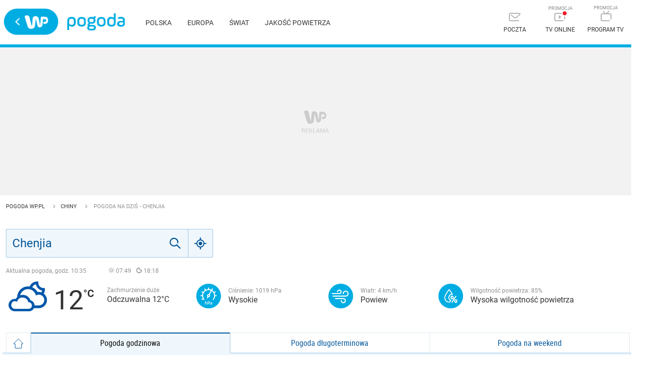

--- FILE ---
content_type: application/javascript
request_url: https://rek.www.wp.pl/gaf.js?rv=2&sn=pogoda&pvid=5494af533344c51757ec&rekids=235921&phtml=pogoda.wp.pl%2Fpogoda-na-dzis%2Fchenjia%2F10315644&abtest=adtech%7CPRGM-1047%7CA%3Badtech%7CPU-335%7CB%3Badtech%7CPRG-3468%7CA%3Badtech%7CPRGM-1036%7CD%3Badtech%7CFP-76%7CA%3Badtech%7CPRGM-1356%7CA%3Badtech%7CPRGM-1419%7CB%3Badtech%7CPRGM-1589%7CB%3Badtech%7CPRGM-1576%7CA%3Badtech%7CPRGM-1443%7CA%3Badtech%7CPRGM-1421%7CC%3Badtech%7CPRGM-1587%7CC%3Badtech%7CPRGM-1215%7CC&PWA_adbd=0&highLayout=0&navType=navigate&cdl=0&ctype=weather&vw=1280&vh=720&p1=0&spin=bq8fh9h9&bcv=2
body_size: 2714
content:
bq8fh9h9({"spin":"bq8fh9h9","bunch":235921,"context":{"dsa":false,"minor":false,"bidRequestId":"8a2fa56e-1eaf-45e1-a421-f80531e6727e","maConfig":{"timestamp":"2026-01-15T08:59:46.335Z"},"dfpConfig":{"timestamp":"2026-01-15T11:58:29.480Z"},"sda":[],"targeting":{"client":{},"server":{},"query":{"PWA_adbd":"0","abtest":"adtech|PRGM-1047|A;adtech|PU-335|B;adtech|PRG-3468|A;adtech|PRGM-1036|D;adtech|FP-76|A;adtech|PRGM-1356|A;adtech|PRGM-1419|B;adtech|PRGM-1589|B;adtech|PRGM-1576|A;adtech|PRGM-1443|A;adtech|PRGM-1421|C;adtech|PRGM-1587|C;adtech|PRGM-1215|C","bcv":"2","cdl":"0","ctype":"weather","highLayout":"0","navType":"navigate","p1":"0","phtml":"pogoda.wp.pl/pogoda-na-dzis/chenjia/10315644","pvid":"5494af533344c51757ec","rekids":"235921","rv":"2","sn":"pogoda","spin":"bq8fh9h9","vh":"720","vw":"1280"}},"directOnly":0,"geo":{"country":"840","region":"","city":""},"statid":"","mlId":"","rshsd":"15","isRobot":false,"curr":{"EUR":4.2068,"USD":3.6153,"CHF":4.5164,"GBP":4.858},"rv":"2","status":{"advf":2,"ma":2,"ma_ads-bidder":2,"ma_cpv-bidder":2,"ma_high-cpm-bidder":2}},"slots":{"11":{"delivered":"1","campaign":null,"dfpConfig":{"placement":"/89844762/Desktop_Pogoda.wp.pl_x11","roshash":"DGOR","ceil":100,"sizes":[[336,280],[640,280],[300,250]],"namedSizes":["fluid"],"div":"div-gpt-ad-x11","targeting":{"DFPHASH":"ADLO","emptygaf":"0"},"gfp":"DGOR"}},"12":{"delivered":"1","campaign":null,"dfpConfig":{"placement":"/89844762/Desktop_Pogoda.wp.pl_x12","roshash":"DGOR","ceil":100,"sizes":[[336,280],[640,280],[300,250]],"namedSizes":["fluid"],"div":"div-gpt-ad-x12","targeting":{"DFPHASH":"ADLO","emptygaf":"0"},"gfp":"DGOR"}},"13":{"delivered":"1","campaign":null,"dfpConfig":{"placement":"/89844762/Desktop_Pogoda.wp.pl_x13","roshash":"DGOR","ceil":100,"sizes":[[336,280],[640,280],[300,250]],"namedSizes":["fluid"],"div":"div-gpt-ad-x13","targeting":{"DFPHASH":"ADLO","emptygaf":"0"},"gfp":"DGOR"}},"14":{"delivered":"1","campaign":null,"dfpConfig":{"placement":"/89844762/Desktop_Pogoda.wp.pl_x14","roshash":"DGOR","ceil":100,"sizes":[[336,280],[640,280],[300,250]],"namedSizes":["fluid"],"div":"div-gpt-ad-x14","targeting":{"DFPHASH":"ADLO","emptygaf":"0"},"gfp":"DGOR"}},"15":{"delivered":"","campaign":null,"dfpConfig":null},"2":{"delivered":"1","campaign":{"id":"188278","capping":"PWAck=27120619\u0026PWAclt=792\u0026tpl=1","adm":{"bunch":"235921","creations":[{"cbConfig":{"blur":false,"bottomBar":false,"fullPage":false,"message":"Przekierowanie za {{time}} sekund{{y}}","timeout":15000},"height":600,"pixels":["//gde-default.hit.gemius.pl/_1768574123/redot.gif?id=AurlpqtfLPQooAxj7wsDeNWb7DpBnawS60AjdQWqM6T.z7/fastid=fsjxkechbderpocuyimavtcqankj/stparam=xcjskxjudx/nc=0/gdpr=0/gdpr_consent="],"showLabel":false,"src":"https://mamc.wpcdn.pl/188278/1768219315939/backup_mcd_ruby_choco_latte_1200x600.jpg","trackers":{"click":[""],"cview":["//ma.wp.pl/ma.gif?clid=dca45526c17aa056cf0f889dbba57020\u0026SN=pogoda\u0026pvid=5494af533344c51757ec\u0026action=cvimp\u0026pg=pogoda.wp.pl\u0026par=conversionValue%3D0%26slotSizeWxH%3D1200x600%26workfID%3D188278%26editedTimestamp%3D1768219234%26iabPageCategories%3D%26is_robot%3D0%26publisherID%3D308%26inver%3D2%26cur%3DPLN%26org_id%3D25%26source%3DTG%26partnerID%3D%26userID%3D__UNKNOWN_TELL_US__%26ip%3DZz8Xut5vz9HpIK0TnOtkaE-J9NA-POaQZ9xMpTDXd1k%26seatFee%3DDlE0H5az-Be8c7GD7k9BXinhkEKsE170bubTiDSM35g%26client_id%3D43759%26emission%3D3043513%26is_adblock%3D0%26bidTimestamp%3D1768574123%26utility%3DYMPzph0q7Lu9NGDWmlXNI7vLb1xYGxT5zZE8mvzTscxMrYQFFPCP_2f3ihFzmIPT%26device%3DPERSONAL_COMPUTER%26rekid%3D235921%26pvid%3D5494af533344c51757ec%26bidderID%3D11%26ssp%3Dwp.pl%26test%3D0%26order%3D265630%26sn%3Dpogoda%26geo%3D840%253B%253B%26hBidPrice%3DDGJORUX%26hBudgetRate%3DDGJORUX%26isDev%3Dfalse%26domain%3Dpogoda.wp.pl%26creationID%3D1470141%26tpID%3D1402620%26iabSiteCategories%3D%26billing%3Dcpv%26medium%3Ddisplay%26platform%3D8%26bidReqID%3D8a2fa56e-1eaf-45e1-a421-f80531e6727e%26slotID%3D002%26targetDomain%3Dmcdonalds.pl%26seatID%3Ddca45526c17aa056cf0f889dbba57020%26pricingModel%3DwtON1ySutiB4vQIw_Z2WK72nxc6MiiloQ4bkAVH-po0%26ttl%3D1768660523"],"impression":["//ma.wp.pl/ma.gif?clid=dca45526c17aa056cf0f889dbba57020\u0026SN=pogoda\u0026pvid=5494af533344c51757ec\u0026action=delivery\u0026pg=pogoda.wp.pl\u0026par=medium%3Ddisplay%26platform%3D8%26bidReqID%3D8a2fa56e-1eaf-45e1-a421-f80531e6727e%26slotID%3D002%26targetDomain%3Dmcdonalds.pl%26seatID%3Ddca45526c17aa056cf0f889dbba57020%26pricingModel%3DwtON1ySutiB4vQIw_Z2WK72nxc6MiiloQ4bkAVH-po0%26ttl%3D1768660523%26conversionValue%3D0%26slotSizeWxH%3D1200x600%26workfID%3D188278%26editedTimestamp%3D1768219234%26iabPageCategories%3D%26is_robot%3D0%26publisherID%3D308%26inver%3D2%26cur%3DPLN%26org_id%3D25%26source%3DTG%26partnerID%3D%26userID%3D__UNKNOWN_TELL_US__%26ip%3DZz8Xut5vz9HpIK0TnOtkaE-J9NA-POaQZ9xMpTDXd1k%26seatFee%3DDlE0H5az-Be8c7GD7k9BXinhkEKsE170bubTiDSM35g%26client_id%3D43759%26emission%3D3043513%26is_adblock%3D0%26bidTimestamp%3D1768574123%26utility%3DYMPzph0q7Lu9NGDWmlXNI7vLb1xYGxT5zZE8mvzTscxMrYQFFPCP_2f3ihFzmIPT%26device%3DPERSONAL_COMPUTER%26rekid%3D235921%26pvid%3D5494af533344c51757ec%26bidderID%3D11%26ssp%3Dwp.pl%26test%3D0%26order%3D265630%26sn%3Dpogoda%26geo%3D840%253B%253B%26hBidPrice%3DDGJORUX%26hBudgetRate%3DDGJORUX%26isDev%3Dfalse%26domain%3Dpogoda.wp.pl%26creationID%3D1470141%26tpID%3D1402620%26iabSiteCategories%3D%26billing%3Dcpv"],"view":["//ma.wp.pl/ma.gif?clid=dca45526c17aa056cf0f889dbba57020\u0026SN=pogoda\u0026pvid=5494af533344c51757ec\u0026action=view\u0026pg=pogoda.wp.pl\u0026par=userID%3D__UNKNOWN_TELL_US__%26ip%3DZz8Xut5vz9HpIK0TnOtkaE-J9NA-POaQZ9xMpTDXd1k%26seatFee%3DDlE0H5az-Be8c7GD7k9BXinhkEKsE170bubTiDSM35g%26client_id%3D43759%26emission%3D3043513%26is_adblock%3D0%26bidTimestamp%3D1768574123%26utility%3DYMPzph0q7Lu9NGDWmlXNI7vLb1xYGxT5zZE8mvzTscxMrYQFFPCP_2f3ihFzmIPT%26device%3DPERSONAL_COMPUTER%26rekid%3D235921%26pvid%3D5494af533344c51757ec%26bidderID%3D11%26ssp%3Dwp.pl%26test%3D0%26order%3D265630%26sn%3Dpogoda%26geo%3D840%253B%253B%26hBidPrice%3DDGJORUX%26hBudgetRate%3DDGJORUX%26isDev%3Dfalse%26domain%3Dpogoda.wp.pl%26creationID%3D1470141%26tpID%3D1402620%26iabSiteCategories%3D%26billing%3Dcpv%26medium%3Ddisplay%26platform%3D8%26bidReqID%3D8a2fa56e-1eaf-45e1-a421-f80531e6727e%26slotID%3D002%26targetDomain%3Dmcdonalds.pl%26seatID%3Ddca45526c17aa056cf0f889dbba57020%26pricingModel%3DwtON1ySutiB4vQIw_Z2WK72nxc6MiiloQ4bkAVH-po0%26ttl%3D1768660523%26conversionValue%3D0%26slotSizeWxH%3D1200x600%26workfID%3D188278%26editedTimestamp%3D1768219234%26iabPageCategories%3D%26is_robot%3D0%26publisherID%3D308%26inver%3D2%26cur%3DPLN%26org_id%3D25%26source%3DTG%26partnerID%3D"]},"transparentPlaceholder":false,"type":"image","url":"https://gde-default.hit.gemius.pl/lshitredir/id=AurlpqtfLPQooAxj7wsDeNWb7DpBnawS60AjdQWqM6T.z7/fastid=jtkvsjgljofzfpdtsvypmawiynnr/stparam=rehpbsnndr/nc=0/gdpr=0/gdpr_consent=/url=https://links.mcdonaldsapps.com/CKlgPh?utm_campaign=McDonalds_McCafe_260114_260324_McCafe%20Special%20Autumn%20%26%20Winter%202026\u0026utm_source=CommercialBreak\u0026utm_medium=%2FDISPLAY%2FWP%2FWP.WP_CommercialBreak__CPM_Display_aTAGdcGL_","width":1200}],"redir":"https://ma.wp.pl/redirma?SN=pogoda\u0026pvid=5494af533344c51757ec\u0026par=ssp%3Dwp.pl%26conversionValue%3D0%26cur%3DPLN%26is_adblock%3D0%26bidderID%3D11%26sn%3Dpogoda%26workfID%3D188278%26org_id%3D25%26bidTimestamp%3D1768574123%26pvid%3D5494af533344c51757ec%26iabSiteCategories%3D%26medium%3Ddisplay%26iabPageCategories%3D%26userID%3D__UNKNOWN_TELL_US__%26ip%3DZz8Xut5vz9HpIK0TnOtkaE-J9NA-POaQZ9xMpTDXd1k%26seatFee%3DDlE0H5az-Be8c7GD7k9BXinhkEKsE170bubTiDSM35g%26tpID%3D1402620%26slotID%3D002%26pricingModel%3DwtON1ySutiB4vQIw_Z2WK72nxc6MiiloQ4bkAVH-po0%26publisherID%3D308%26inver%3D2%26source%3DTG%26test%3D0%26order%3D265630%26geo%3D840%253B%253B%26creationID%3D1470141%26billing%3Dcpv%26seatID%3Ddca45526c17aa056cf0f889dbba57020%26slotSizeWxH%3D1200x600%26is_robot%3D0%26utility%3DYMPzph0q7Lu9NGDWmlXNI7vLb1xYGxT5zZE8mvzTscxMrYQFFPCP_2f3ihFzmIPT%26bidReqID%3D8a2fa56e-1eaf-45e1-a421-f80531e6727e%26targetDomain%3Dmcdonalds.pl%26editedTimestamp%3D1768219234%26client_id%3D43759%26emission%3D3043513%26hBudgetRate%3DDGJORUX%26device%3DPERSONAL_COMPUTER%26hBidPrice%3DDGJORUX%26partnerID%3D%26rekid%3D235921%26isDev%3Dfalse%26domain%3Dpogoda.wp.pl%26platform%3D8%26ttl%3D1768660523\u0026url=","slot":"2"},"creative":{"Id":"1470141","provider":"ma_cpv-bidder","roshash":"FILO","height":600,"width":1200,"touchpointId":"1402620","source":{"bidder":"cpv-bidder"}},"sellingModel":{"model":"CPM_INT"}},"dfpConfig":{"placement":"/89844762/Desktop_Pogoda.wp.pl_x02","roshash":"FILO","ceil":100,"sizes":[[970,300],[970,600],[750,300],[950,300],[980,600],[1920,870],[1200,600],[750,400],[960,640]],"namedSizes":["fluid"],"div":"div-gpt-ad-x02","targeting":{"DFPHASH":"CFIL","emptygaf":"0"},"gfp":"EMPS"}},"3":{"delivered":"1","campaign":null,"dfpConfig":{"placement":"/89844762/Desktop_Pogoda.wp.pl_x03","roshash":"DGOR","ceil":100,"sizes":[[728,90],[970,300],[950,90],[980,120],[980,90],[970,150],[970,90],[970,250],[930,180],[950,200],[750,100],[970,66],[750,200],[960,90],[970,100],[750,300],[970,200],[950,300]],"namedSizes":["fluid"],"div":"div-gpt-ad-x03","targeting":{"DFPHASH":"ADLO","emptygaf":"0"},"gfp":"DGOR"}},"36":{"delivered":"1","campaign":null,"dfpConfig":{"placement":"/89844762/Desktop_Pogoda.wp.pl_x36","roshash":"DGOR","ceil":100,"sizes":[[300,600],[300,250]],"namedSizes":["fluid"],"div":"div-gpt-ad-x36","targeting":{"DFPHASH":"ADLO","emptygaf":"0"},"gfp":"DGOR"}},"37":{"delivered":"1","campaign":null,"dfpConfig":{"placement":"/89844762/Desktop_Pogoda.wp.pl_x37","roshash":"DGOR","ceil":100,"sizes":[[300,600],[300,250]],"namedSizes":["fluid"],"div":"div-gpt-ad-x37","targeting":{"DFPHASH":"ADLO","emptygaf":"0"},"gfp":"DGOR"}},"40":{"delivered":"","campaign":null,"dfpConfig":null},"5":{"delivered":"1","campaign":null,"dfpConfig":{"placement":"/89844762/Desktop_Pogoda.wp.pl_x05","roshash":"DGOR","ceil":100,"sizes":[[336,280],[640,280],[300,250]],"namedSizes":["fluid"],"div":"div-gpt-ad-x05","targeting":{"DFPHASH":"ADLO","emptygaf":"0"},"gfp":"DGOR"}},"53":{"delivered":"1","campaign":null,"dfpConfig":{"placement":"/89844762/Desktop_Pogoda.wp.pl_x53","roshash":"DGOR","ceil":100,"sizes":[[728,90],[970,300],[950,90],[980,120],[980,90],[970,150],[970,600],[970,90],[970,250],[930,180],[950,200],[750,100],[970,66],[750,200],[960,90],[970,100],[750,300],[970,200],[940,600]],"namedSizes":["fluid"],"div":"div-gpt-ad-x53","targeting":{"DFPHASH":"ADLO","emptygaf":"0"},"gfp":"DGOR"}},"6":{"delivered":"","campaign":null,"dfpConfig":null},"79":{"delivered":"1","campaign":null,"dfpConfig":{"placement":"/89844762/Desktop_Pogoda.wp.pl_x79","roshash":"DGOR","ceil":100,"sizes":[[300,600],[300,250]],"namedSizes":["fluid"],"div":"div-gpt-ad-x79","targeting":{"DFPHASH":"ADLO","emptygaf":"0"},"gfp":"DGOR"}},"8":{"delivered":"","campaign":null,"dfpConfig":null},"80":{"delivered":"1","campaign":null,"dfpConfig":{"placement":"/89844762/Desktop_Pogoda.wp.pl_x80","roshash":"DGOR","ceil":100,"sizes":[[1,1]],"namedSizes":["fluid"],"div":"div-gpt-ad-x80","targeting":{"DFPHASH":"ADLO","emptygaf":"0"},"gfp":"DGOR"}},"99":{"delivered":"1","campaign":null,"dfpConfig":{"placement":"/89844762/Desktop_Pogoda.wp.pl_x99","roshash":"DGOR","ceil":100,"sizes":[[300,600],[300,250]],"namedSizes":["fluid"],"div":"div-gpt-ad-x99","targeting":{"DFPHASH":"ADLO","emptygaf":"0"},"gfp":"DGOR"}}},"bdd":{}});